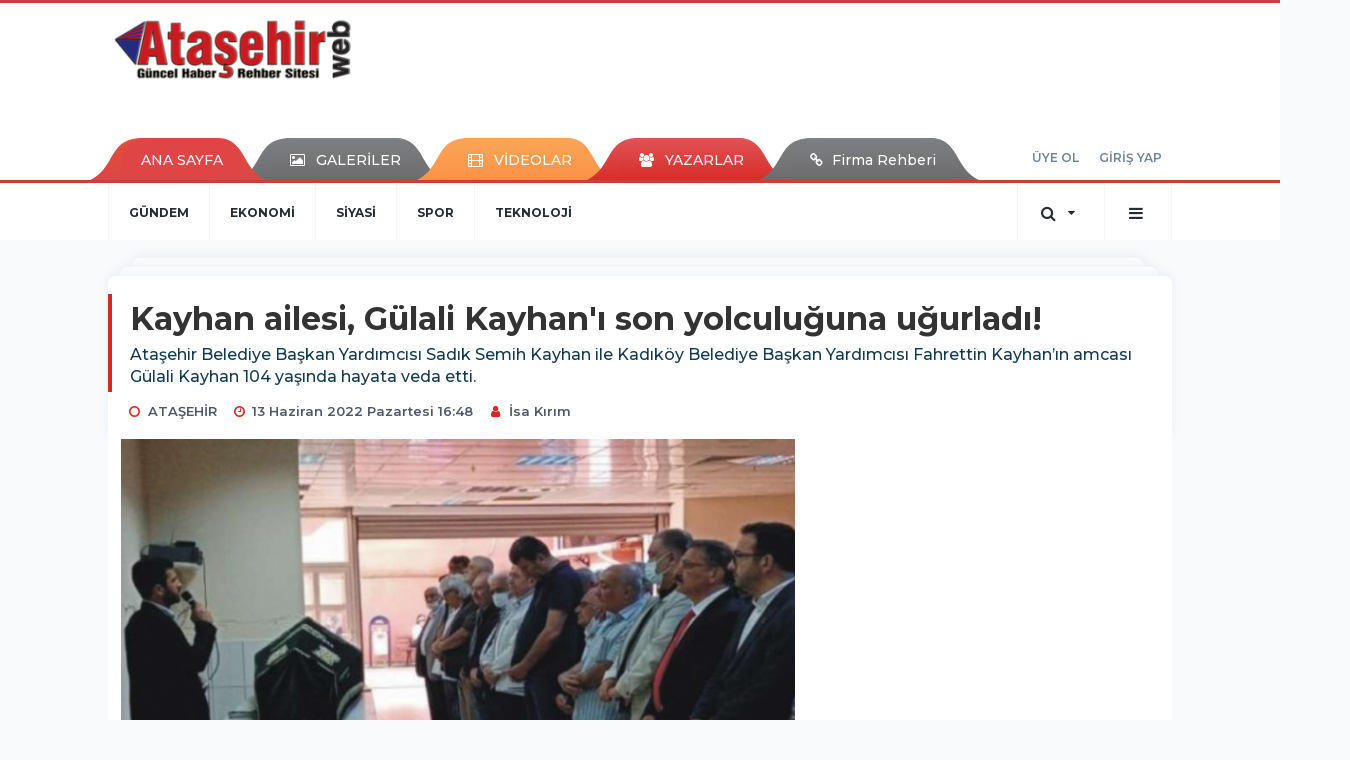

--- FILE ---
content_type: text/html; charset=UTF-8
request_url: https://www.atasehirweb.com/atasehir/kayhan-ailesi-gulali-kayhan-ison-yolculuguna-ugurladi-h43496.html
body_size: 13229
content:
<!DOCTYPE html>
<html class="no-js noie" lang="tr">
<head>
<meta charset="utf-8">
<title>Ataşehir | Ataşehir Haber - Ataşehir Haberleri - Son Dakika -  Ataşehir Haberler</title>
<meta name="description" content="Ataşehir haber, Ataşehir Haberleri, Kentsel Dönüşüm Haberleri, İstanbul, Dünya, Türkiye Haberleri, Son Dakika Ataşehir Haberler" />
<meta name="keywords" content="" />
<meta name="news_keywords" content="" />
<!--meta name="viewport" content="width=device-width, initial-scale=1"-->

<meta name="content-language" content="tr-TR" />
<link rel="alternate" href="https://www.atasehirweb.com/m/atasehir/kayhan-ailesi-gulali-kayhan-ison-yolculuguna-ugurladi-h43496.html" hreflang="tr" media="only screen and (max-width: 640px)" />

<link rel="canonical" href="https://www.atasehirweb.com/atasehir/kayhan-ailesi-gulali-kayhan-ison-yolculuguna-ugurladi-h43496.html">

<link rel="amphtml" href="https://www.atasehirweb.com/./amp/atasehir/kayhan-ailesi-gulali-kayhan-ison-yolculuguna-ugurladi-h43496.html">

  
<link href="//fonts.googleapis.com/css?family=Montserrat:300,400,500,600,700,800,900&amp;amp;subset=latin-ext" rel="stylesheet">
<link rel="stylesheet" href="https://www.atasehirweb.com/_themes/hs-retina/style/compress.css?v=922957726">
<link rel="stylesheet" href="https://www.atasehirweb.com/_themes/hs-retina/style/public.php?v=1875143114">
<link href="https://www.atasehirweb.com/_themes/hs-retina/style/renk.css?v=280830058" rel="stylesheet"/>
<link href="https://www.atasehirweb.com/_themes/hs-retina/style/print.css?v=1864112757" rel="stylesheet" media="print"/>
<script src="https://www.atasehirweb.com/_themes/hs-retina/scripts/jquery.js?v=747632864"></script>
<meta property="og:site_name" content="ATAŞEHİRWEB" />
<meta property="og:title" content="Ataşehir | Ataşehir Haber - Ataşehir Haberleri - Son Dakika -  Ataşehir Haberler" />
<meta property="og:description" content="Ataşehir haber, Ataşehir Haberleri, Kentsel Dönüşüm Haberleri, İstanbul, Dünya, Türkiye Haberleri, Son Dakika Ataşehir Haberler" />
<meta property="og:image" content="https://www.atasehirweb.com/./images/resize/100/600x315/haberler/2022/06/kayhan_ailesi_gulali_kayhan_ison_yolculuguna_ugurladi_h43496_f197b.jpg" />
<meta property="og:type" content="article" />
<meta property="og:url" content="https://www.atasehirweb.com/atasehir/kayhan-ailesi-gulali-kayhan-ison-yolculuguna-ugurladi-h43496.html" /><meta http-equiv="refresh" content="300" /><meta name="twitter:card" content="summary_large_image" />
<meta property="og:title" content="Kayhan ailesi, Gülali Kayhan&#039;ı son yolculuğuna uğurladı!" />
<meta name="twitter:url" content="http://www.atasehirweb.com/atasehir/kayhan-ailesi-gulali-kayhan-ison-yolculuguna-ugurladi-h43496.html" />
<meta name="twitter:domain" content="https://www.atasehirweb.com/./" />
<meta name="twitter:site" content="animmedya" />
<meta name="twitter:title" content="Kayhan ailesi, Gülali Kayhan&#039;ı son yolculuğuna uğurladı!" />
 
  <meta name="twitter:description" content="Ataşehir Belediye Başkan Yardımcısı Sadık Semih Kayhan ile Kadıköy Belediye Başkan Yardımcısı Fahrettin Kayhan’ın amcası Gülali Kayhan 104 yaşında hayata veda etti." /> 
   
<meta name="twitter:image:src" content="https://www.atasehirweb.com/./images/haberler/2022/06/kayhan_ailesi_gulali_kayhan_ison_yolculuguna_ugurladi_h43496_f197b.jpg" /> 
 

<meta property="og:image:type" content="image/jpeg" />
<meta property="og:image:width" content="706" />
<meta property="og:image:height" content="431" />

<link rel="image_src" type="image/jpeg" href="https://www.atasehirweb.com/./images/haberler/2022/06/kayhan_ailesi_gulali_kayhan_ison_yolculuguna_ugurladi_h43496_f197b.jpg" />

<meta name="dc.language" content="tr">
<meta name="dc.source" content="https://www.atasehirweb.com/./">
<meta name="dc.title" content="Ataşehir | Ataşehir Haber - Ataşehir Haberleri - Son Dakika -  Ataşehir Haberler">
<meta name="dc.keywords" content="">
<meta name="dc.description" content="Ataşehir haber, Ataşehir Haberleri, Kentsel Dönüşüm Haberleri, İstanbul, Dünya, Türkiye Haberleri, Son Dakika Ataşehir Haberler">

<link rel="dns-prefetch" href="//www.atasehirweb.com">
<link rel="dns-prefetch" href="//www.google-analytics.com">
<link rel="dns-prefetch" href="//fonts.gstatic.com">
<link rel="dns-prefetch" href="//mc.yandex.ru">
<link rel="dns-prefetch" href="//fonts.googleapis.com">
<link rel="dns-prefetch" href="//pagead2.googlesyndication.com">
<link rel="dns-prefetch" href="//googleads.g.doubleclick.net">
<link rel="dns-prefetch" href="//google.com">
<link rel="dns-prefetch" href="//gstatic.com">
<link rel="dns-prefetch" href="//connect.facebook.net">
<link rel="dns-prefetch" href="//graph.facebook.com">
<link rel="dns-prefetch" href="//linkedin.com">
<link rel="dns-prefetch" href="//ap.pinterest.com">
<!--[if lt IE 7]>      <html class="no-js lt-ie10 lt-ie9 lt-ie8 lt-ie7"> <![endif]-->
<!--[if IE 7]>         <html class="no-js lt-ie10 lt-ie9 lt-ie8 ie7"> <![endif]-->
<!--[if IE 8]>         <html class="no-js lt-ie10 lt-ie9 ie8"> <![endif]-->
<!--[if IE 9]>         <html class="no-js lt-ie10 ie9"> <![endif]-->
<!--[if gt IE 9]>      <html class="no-js gt-ie9"> <![endif]-->
<!--[if !IE] <![IGNORE[--><!--[IGNORE[]]-->
<script>
var PINE = {"settings":{"theme_path":"https:\/\/www.atasehirweb.com\/_themes\/hs-retina\/","ajax_url":"_ajax\/","site_url":"https:\/\/www.atasehirweb.com\/.\/","theme":"hs-retina","analytics":"UA-129762335-1","comment_approved":0,"theme_version":"1.0.8","system_version":"5.11","hs_data_table":"https:\/\/service.tebilisim.com\/puandurumu_json.php","popup_saat":"0","youtube_ch":"https:\/\/www.youtube.com\/@atasehirliyiz","instagram_followers":"https:\/\/www.instagram.com\/atasehirweb\/"}};
</script>
</head>
<body>
  <h1 style="margin: 0px;">
<a href="https://www.atasehirweb.com/./" class="hidden" id="printlogo"><img src="https://www.atasehirweb.com/./images/banner/atasehirweb_330.png" alt="Ataşehir | Ataşehir Haber - Ataşehir Haberleri" class="img-responsive"></a>
</h1>
<header class="header-index" data-header="wide-header">
  <nav id="header" class="navbar navbar-default navbar-border-top hidden-xs">
  <div class="container">
    <div class="navbar-header hide">
      <button type="button" data-toggle="collapsed" data-target="#header_main-menu" class="navbar-toggle collapsed"><i class="fa fa-align-center fa-fw"></i></button>
    </div>
    <div id="header_main-menu" class="navbar-collapse collapse p-0 hidden-xs">
      <div class="row">
        <div class="col-sm-3">
          <a href="https://www.atasehirweb.com/./" id="logo"><img src="https://www.atasehirweb.com/./images/banner/atasehirweb_330.png" alt="Ataşehir | Ataşehir Haber - Ataşehir Haberleri" class="img-responsive"></a>
        </div>
                <div class="col-sm-9">
            <div class="tb-block mt-0 mb-10 block-100"><script async src="//pagead2.googlesyndication.com/pagead/js/adsbygoogle.js"></script><!-- Otomobil --><ins class="adsbygoogle" style="display:inline-block;width:600px;height:90px" data-ad-client="ca-pub-8509155018047469" data-ad-slot="2737881013"></ins><script>(adsbygoogle = window.adsbygoogle || []).push({});</script></div>
          </div>
            </div>
    </div>
  </div>
</nav>
  <nav id="header-menu" class="navbar navbar-default hidden-xs">
  <div class="container">
    <div class="navbar-collapse">
      <ul id="ana-menu" class="nav navbar-nav navbar-left">
                <li><a href="https://www.atasehirweb.com/./">ANA SAYFA</a></li>
                        <li><a href="https://www.atasehirweb.com/./galeri/"><i class="fa fa-picture-o fa-fw"></i><span>GALERİLER</span></a></li>
                        <li><a href="https://www.atasehirweb.com/./webtv/"><i class="fa fa-film fa-fw"></i><span>VİDEOLAR</span></a></li>
                        <li><a href="https://www.atasehirweb.com/./yazarlar/"><i class="fa fa-users fa-fw"></i><span>YAZARLAR</span></a></li>
                        <li><a href="https://www.atasehirweb.com/firma-rehberi/"><i class="fa fa-link"></i><span>Firma Rehberi </span></a></li>
              </ul>
      <ul id="uyelik" class="nav navbar-nav navbar-right">
             <li><a href="https://www.atasehirweb.com/./uyelik.html">ÜYE OL</a></li>
        <li><a href="https://www.atasehirweb.com/./login.html">GİRİŞ YAP</a></li>
                    </ul>
    </div>
  </div>
</nav>
  <nav data-offset="0" id="header-category" class="navbar navbar-default navbar-border-top">
  <div class="container">
    <div class="navbar-header visible-xs">
      <button data-toggle="collapse" data-target="#navbar-menu" class="navbar-toggle collapsed pull-left"><i class="fa fa-align-center fa-fw"></i></button>
      <button data-toggle="collapse" data-target="#navbar-search" class="navbar-toggle collapsed"><i class="fa fa-search fa-fw"></i></button>
    </div>
    <div class="navbar-collapse collapse">
      <ul class="nav navbar-nav navbar-left">
                        <li class="">
          <a href="https://www.atasehirweb.com/./gundem" >
                          GÜNDEM                        </a>
        </li>
                <li class="">
          <a href="https://www.atasehirweb.com/./ekonomi" >
                          EKONOMİ                        </a>
        </li>
                <li class="">
          <a href="https://www.atasehirweb.com/./siyasi" >
                          SİYASİ                        </a>
        </li>
                <li class="">
          <a href="https://www.atasehirweb.com/./spor" >
                          SPOR                        </a>
        </li>
                <li class="">
          <a href="https://www.atasehirweb.com/./teknoloji" >
                          TEKNOLOJİ                        </a>
        </li>
              </ul>
      <ul class="nav navbar-nav navbar-right">
        <li class="dropdown">
<a href="#" data-toggle="dropdown" class="dropdown-toggle"><i class="fa fa-search fa-lg fa-fw"></i><i class="fa fa-caret-down fa-fw"></i></a>
  <div class="dropdown-menu">
    <form action="https://www.atasehirweb.com/./" method="get">
    <div class="input-group">
      <input type="hidden" name="m" value="arama">
      <input type="text" name="q" placeholder="Arama yapmak için birşeyler yazın.." class="form-control input-lg">
      <input type="hidden" name="auth" value="a861d6b8518617354f5cdb2926cb8d30243e9133" />
      <div class="input-group-btn">
        <button type="submit" class="btn btn-info btn-lg">Ara</button>
      </div>
    </div>
    </form>
  </div>
</li>
                <li id="category-diger" class="dropdown"><a href="#" data-toggle="dropdown" class="dropdown-toggle"><i class="fa fa-bars fa-lg fa-fw"></i></a>
          <ul class="dropdown-menu">
                        <li><a href="https://www.atasehirweb.com/./egitim">EĞİTİM</a></li>
                        <li><a href="https://www.atasehirweb.com/./ilginc">İLGİNÇ</a></li>
                        <li><a href="https://www.atasehirweb.com/./etkinlik">ETKİNLİK</a></li>
                        <li><a href="https://www.atasehirweb.com/./saglik">SAĞLIK</a></li>
                        <li><a href="https://www.atasehirweb.com/./asker">ASKER</a></li>
                        <li><a href="https://www.atasehirweb.com/./magazin">MAGAZİN</a></li>
                        <li><a href="https://www.atasehirweb.com/./dunya">DÜNYA</a></li>
                        <li><a href="https://www.atasehirweb.com/./turkiye">TÜRKİYE</a></li>
                        <li><a href="https://www.atasehirweb.com/./istanbul">İSTANBUL</a></li>
                        <li><a href="https://www.atasehirweb.com/./kultur-sanat">KÜLTÜR - SANAT</a></li>
                        <li><a href="https://www.atasehirweb.com/./emlak">EMLAK</a></li>
                        <li><a href="https://www.atasehirweb.com/./atasehir">ATAŞEHİR</a></li>
                        <li><a href="https://www.atasehirweb.com/./otomobil">OTOMOBİL</a></li>
                        <li><a href="https://www.atasehirweb.com/./kayak-merkezleri">KAYAK MERKEZLERİ</a></li>
                        <li><a href="https://www.atasehirweb.com/./kandilli-rasathanesi">Kandilli Rasathanesi</a></li>
                        <li><a href="https://www.atasehirweb.com/./cok-okunan-kitaplar">Çok Okunan Kitaplar</a></li>
                      </ul>
        </li>
              </ul> 
    </div>
  </div>
</nav>
</header>
<div class="clearfix"></div>
  <main>
    <div id="haberler" class="container mt-36">
  <div id="detay" class="inf_append panel panel-default panel-page current_news" news_id="43496" title="Kayhan ailesi, Gülali Kayhan&#039;ı son yolculuğuna uğurladı!" data-path="aHR0cDovL3d3dy5hdGFzZWhpcndlYi5jb20vYXRhc2VoaXIva2F5aGFuLWFpbGVzaS1ndWxhbGkta2F5aGFuLWlzb24teW9sY3VsdWd1bmEtdWd1cmxhZGktaDQzNDk2Lmh0bWw=">
    <div class="panel-heading">
      <div class="panel-title">
        <h1 class="font-bold">Kayhan ailesi, Gülali Kayhan&#039;ı son yolculuğuna uğurladı!</h1>
                <p class="font-medium mb-0">Ataşehir Belediye Başkan Yardımcısı Sadık Semih Kayhan ile Kadıköy Belediye Başkan Yardımcısı Fahrettin Kayhan’ın amcası Gülali Kayhan 104 yaşında hayata veda etti.</p>
              </div>
      <ul id="nav-info" class="list-inline mb-0">
        <li><i class="fa fa-circle-o fa-fw"></i><span>ATAŞEHİR</span></li>
        <li><i class="fa fa-clock-o fa-fw"></i><span>13 Haziran 2022 Pazartesi 16:48</span></li>
                          <li><i class="fa fa-user fa-fw"></i><span><a href="https://www.atasehirweb.com/./profil/104/isa-kirim">İsa Kırım</a></span></li>
              </ul>
    </div>
    <div class="panel-body pt-0">
      <div class="row">
        <div class="col-sm-8 panel-body pt-0 pl-0">
                              <img src="https://www.atasehirweb.com/./images/haberler/2022/06/kayhan_ailesi_gulali_kayhan_ison_yolculuguna_ugurladi_h43496_f197b.jpg" alt="Kayhan ailesi, Gülali Kayhan&#039;ı son yolculuğuna uğurladı!" style="width:100%" class="img-responsive mb-10">
                        <div class="tb-block mt-0 mb-10 block-132"><script async src="//pagead2.googlesyndication.com/pagead/js/adsbygoogle.js"></script>
<!-- Otomobil -->
<ins class="adsbygoogle"
 style="display:inline-block;width:600px;height:90px"
 data-ad-client="ca-pub-8509155018047469"
 data-ad-slot="2737881013"></ins>
<script>
(adsbygoogle = window.adsbygoogle || []).push({});
</script></div>
                              <ul class="nav nav-pills mb-10 pull-left">
              <div class="pine-share-haber share-desktop" data-id="43496" style="font-size: 18px;"></div>

          </ul>

          
          <ul class="nav nav-pills mb-10 font-resize pull-right">
            <li class="btn btn-default" onclick="textDown(43496)"><i class="fa fa-font" aria-hidden="true"></i><i class="fa fa-minus" aria-hidden="true"></i></li>
            <li class="btn btn-default" onclick="textUp(43496)"><i class="fa fa-font" aria-hidden="true"></i><i class="fa fa-plus" aria-hidden="true"></i></li>
            <li class="btn btn-default mr-0" onclick="textClear(43496)"><i class="fa fa-font" aria-hidden="true"></i></li>
          </ul>
          <div class="clearfix"></div>
          <div id="detay-metin" class="text" data-text-id="43496">
                                        <div class="tb-block mt-0 mb-10 block-131 pull-left mr-10"><script async src="//pagead2.googlesyndication.com/pagead/js/adsbygoogle.js"></script><ins class="adsbygoogle" style="display:block; text-align:center;" data-ad-layout="in-article" data-ad-format="fluid" data-ad-client="ca-pub-8509155018047469" data-ad-slot="5143940690"></ins><script> (adsbygoogle = window.adsbygoogle || []).push({});</script></div>
                                      <p>Kayhan ailesi, Gülali Kayhan'ı&nbsp;son yolculuğuna uğurladı!<br />
Ataşehir Belediye Başkan Yardımcısı Sadık Semih Kayhan ile Kadıköy Belediye Başkan Yardımcısı Fahrettin Kayhan’ın amcası Gülali Kayhan 104 yaşında hayata veda etti.</p>

<p>Malatya’nın önde gelen ailelerinden olan Kayhan ailesinin yaşayan çınarlarından 104 yaşındaki Gülali Kayhan, İçerenköy Pir Sultan Cem Evi’nde düzenlenen cenaze töreninden sonra Üsküdar Karacaahmet mezarlığına defin edildi. Defin işleminden sonra Kayhan ailesi taziyeleri kabul etti.</p><div class="p_ad"></div>

<p>Ataşehir Belediye Başkan Yardımcısı Sadık Semih Kayhan sosyal medya hesabından; “Bir asrı aşan yaşamıyla, sülalemizde bir kuşağın son temsilcisiydi. Amcazademiz Gülali Kayhan, müthiş hafızası, renkli yaşamı, sazı, sözü, esprileri ve muhabbetleri ile iz bırakarak bugün hakka yürüdü.</p>

<p>12 Haziran Pazar günü&nbsp; İçerenköy Pir Sultan Cem evinden uğurlandı. Işıklar içinde olsun” diyerek acısını paylaştı. İçerenköy Pir Sultan Cem Evi’nde yapılan cenaze törenine; Kadıköy Belediye Başkanı Şerdil Dara Odabaşı, CHP Ataşehir İlçe Başkanı Celal Yalçın, Ataşehir Belediye Başkan yardımcısı Orhan Çerkez, CHP Ataşehir Belediye Meclis Üyeleri Sevgi Uluğ, Bekir Bozkızıl ve Duran Acar, İYİ Parti Ataşehir Belediye Meclis üyesi Oğuz Sarul, STK temsilcileri, siyasiler ile Kayhan ailesinin yakınları ve sevenleri katıldı.</p>

<p>ANIM MEDYA olarak Kayhan ailesinin acısını paylaşır, merhuma Allah’tan rahmet kederli ailesine başsağlığı diliyoruz.</p></p>                                  </div>
                       <div class="media editor-profil">
                <div class="media-left">
                  <a href="https://www.atasehirweb.com/./profil/104/isa-kirim">
                    <img class="media-object" src="https://www.atasehirweb.com/_themes/hs-retina/images/no_author.jpg" alt="İsa Kırım">
                  </a>
                </div>
                <div class="media-body">
                  <h4 class="media-heading">İsa Kırım</h4>
                  <p style="font-size: 13px;padding-left: 3px;"></p>
                                   </div>
              </div>
                              

                          <div class="keywords"></div>
                    <!-- Yorumunuz-->
<div id="yorumlar" class="panel panel-default mt-18">
            <div class="panel-heading">
  <div class="panel-title">
    <div class="dis_table">
      <div class="dis_table-cell media-middle"><i class="fa fa-commenting fa-fw text-info"></i><span>YORUM EKLE</span></div>
    </div>
  </div>
</div>

<div class="panel-body" id="yp43496">
  <div id="tesekkur" class="alert alert-success" style="display:none;">
    <p class="text-center">Yorumunuz Onaylanmak Üzere Gönderildi</p>
  </div>
<form name="ekle" id="yorumformu">
  <div class="row">
  <div class="col-sm-6">
  <div class="form-group">
    <label for="name" class="control-label">Adınız Soyadınız</label>
      <input type="text" class="form-control" name="isim" id="name"  required>
  </div>
</div>
<div class="col-sm-12">
  <div class="form-group">
    <label for="comment" class="control-label">Yorum</label>
      <textarea name="yorum" id="comment" class="form-control" rows="8" required></textarea>
  </div>
</div>
<div class="clearfix"></div>
  <input name="hid" type="hidden" value="43496"/>
  <input name="mid" type="hidden" value="43496"/>
  <input name="uid" type="hidden" value="0"/>
  <input name="cevap_id" type="hidden" value="0"/>
  <input type="hidden" name="cevap" value="" class="answer" />
  <input type="hidden" name="token" value="" />
  <input type="hidden" name="tip" value="haber" />

  <div class="col-sm-12">
  <div class="form-group text-center">
     <a href="javascript:void(0)" onclick="javascript:comment_send(43496);return false;" class="btn btn-success pull-right">Gönder</a>
  </div>
</div>

</form>
<div class="col-sm-12 mt-18">
<div class="alert alert-info answer" style="display:none;">Yanıt : <b>@name</b>
<button type="button" class="close kaldir" data-dismiss="alert" aria-label="Close">
<span aria-hidden="true">&times;</span>
</button>
</div>
</div>
</div>
</div>
    <!-- Yorumlar-->
</div>
                </div>
        <div class="col-sm-4 right-block" id="sticky-sidebar">
	    <div class="tb-block mt-0 mb-10 block-136"><script async src="//pagead2.googlesyndication.com/pagead/js/adsbygoogle.js"></script><!-- Otomobil --><ins class="adsbygoogle" style="display:inline-block;width:600px;height:90px" data-ad-client="ca-pub-8509155018047469" data-ad-slot="2737881013"></ins><script>(adsbygoogle = window.adsbygoogle || []).push({});</script></div>
<div class="pos-relative mb-10">
  <ul class="nav nav-tabs mb-10">
    <li class="active"><a href="#" data-toggle="tab" class="pt-0" title="<b>SIRADAKİ</b><span> HABERLER</span>"><b>SIRADAKİ</b><span> HABERLER</span></a></li>
  </ul>
  <div>
    <div class="list-group mb-0">
              <a href="https://www.atasehirweb.com/./atasehir/turk-kizilayin-154uncu-kurulus-yili-atasehirde-kutlandi-h43497.html" title="Türk Kızılay’ın 154’üncü kuruluş yılı..."  class="list-group-item">
          <i class="media-left media-middle">1</i>
          <span class="media-middle media-body font-medium">Türk Kızılay’ın 154’üncü kuruluş yılı...</span>
        </a>
            <a href="https://www.atasehirweb.com/./atasehir/mhp-atasehir-ilce-teskilati-vatandaslarla-bulustu-h43498.html" title="MHP Ataşehir ilçe teşkilatı vatandaşlarla buluştu"  class="list-group-item">
          <i class="media-left media-middle">2</i>
          <span class="media-middle media-body font-medium">MHP Ataşehir ilçe teşkilatı vatandaşlarla buluştu</span>
        </a>
            <a href="https://www.atasehirweb.com/./cankiri-haberleri/fsm-bilim-ve-sanat-senligi-15-haziranda-h43499.html" title="FSM Bilim ve Sanat Şenliği 15 Haziran’da "  class="list-group-item">
          <i class="media-left media-middle">3</i>
          <span class="media-middle media-body font-medium">FSM Bilim ve Sanat Şenliği 15 Haziran’da </span>
        </a>
            <a href="https://www.atasehirweb.com/./atasehir/atasehir-de-bicakli-maganda-mahalleliyi-ayaga-kaldirdi-h43502.html" title="Ataşehir&#039;de bıçaklı maganda mahalleliyi ayağa..."  class="list-group-item">
          <i class="media-left media-middle">4</i>
          <span class="media-middle media-body font-medium">Ataşehir&#039;de bıçaklı maganda mahalleliyi ayağa...</span>
        </a>
            <a href="https://www.atasehirweb.com/./atasehir/22-yasindaki-damla-nin-kahreden-olumu-h43504.html" title="22 yaşındaki Damla&#039;nın kahreden ölümü!"  class="list-group-item">
          <i class="media-left media-middle">5</i>
          <span class="media-middle media-body font-medium">22 yaşındaki Damla&#039;nın kahreden ölümü!</span>
        </a>
            <a href="https://www.atasehirweb.com/./atasehir-belediyesi/donusturcem-geri-donustur-paraya-donustur-h43505.html" title="DÖNÜŞTÜRCEM – GERİ DÖNÜŞTÜR, PARAYA DÖNÜŞTÜR!"  class="list-group-item">
          <i class="media-left media-middle">6</i>
          <span class="media-middle media-body font-medium">DÖNÜŞTÜRCEM – GERİ DÖNÜŞTÜR, PARAYA DÖNÜŞTÜR!</span>
        </a>
            <a href="https://www.atasehirweb.com/./atasehir-belediyesi/kadinlarin-el-emegi-sergisi-prestij-caddede-h43506.html" title="KADINLARIN “EL EMEĞİ” SERGİSİ PRESTİJ CADDE’DE"  class="list-group-item">
          <i class="media-left media-middle">7</i>
          <span class="media-middle media-body font-medium">KADINLARIN “EL EMEĞİ” SERGİSİ PRESTİJ CADDE’DE</span>
        </a>
            <a href="https://www.atasehirweb.com/./maltepe-haberleri/geleneksel-ada-sefasi-turlari-basliyor-h43507.html" title="Geleneksel Ada Sefası turları başlıyor"  class="list-group-item">
          <i class="media-left media-middle">8</i>
          <span class="media-middle media-body font-medium">Geleneksel Ada Sefası turları başlıyor</span>
        </a>
            <a href="https://www.atasehirweb.com/./atasehir-belediyesi/geri-donusum-cok-eglenceli-h43508.html" title="GERİ DÖNÜŞÜM ÇOK EĞLENCELİ"  class="list-group-item">
          <i class="media-left media-middle">9</i>
          <span class="media-middle media-body font-medium">GERİ DÖNÜŞÜM ÇOK EĞLENCELİ</span>
        </a>
            <a href="https://www.atasehirweb.com/./atasehir/fidan-kalpler-ve-bahri-behcet-yildiz-gunduz-bakimevleri-icin-h43509.html" title="FİDAN KALPLER VE BAHRİ BEHÇET YILDIZ GÜNDÜZ BAKIMEVLERİ..."  class="list-group-item">
          <i class="media-left media-middle">10</i>
          <span class="media-middle media-body font-medium">FİDAN KALPLER VE BAHRİ BEHÇET YILDIZ GÜNDÜZ BAKIMEVLERİ...</span>
        </a>
        </div>
  </div>
</div>
<div id="fourth-slider">
  <div class="swiper-container mb-10">
    <div class="swiper-wrapper">
            <div class="swiper-slide">
        <div class="thumbnail thumbnail-cuff mb-0">
          <a href="https://www.atasehirweb.com/./atasehir/gazeteci-ali-bal-in-amca-acisi-h48018.html" title="Gazeteci Ali Bal&#039;ın Amca Acısı" ><img src="https://www.atasehirweb.com/./images/resize/95/334x215/haberler/thumbs/2025/12/gazeteci_ali_bal_in_amca_acisi_h48018_8628d.jpg" alt="Gazeteci Ali Bal&#039;ın Amca Acısı" class="img-responsive"></a>
          <div class="caption">
            <a href="https://www.atasehirweb.com/./atasehir/gazeteci-ali-bal-in-amca-acisi-h48018.html" title="Gazeteci Ali Bal&#039;ın Amca Acısı"  title="Gazeteci Ali Bal&#039;ın Amca Acısı" class="title h4 one-line">Gazeteci Ali Bal&#039;ın Amca Acısı</a>
            <ol class="list-inline">
              <li><a href="https://www.atasehirweb.com/./atasehir" title="Gazeteci Ali Bal&#039;ın Amca Acısı"  class="text-muted">ATAŞEHİR</a></li>
            </ol>
          </div>
        </div>
      </div>
          <div class="swiper-slide">
        <div class="thumbnail thumbnail-cuff mb-0">
          <a href="https://www.atasehirweb.com/./atasehir/chp-atasehir-ilce-orgutu-gercekleri-bilmeye-hakkiniz-var-h47970.html" title="CHP Ataşehir İlçe Örgütü: “Gerçekleri Bilmeye Hakkınız Var”" ><img src="https://www.atasehirweb.com/./images/resize/95/334x215/haberler/thumbs/2025/12/chp_atasehir_ilce_orgutu_gercekleri_bilmeye_hakkiniz_var_h47970_18c40.jpg" alt="CHP Ataşehir İlçe Örgütü: “Gerçekleri Bilmeye Hakkınız Var”" class="img-responsive"></a>
          <div class="caption">
            <a href="https://www.atasehirweb.com/./atasehir/chp-atasehir-ilce-orgutu-gercekleri-bilmeye-hakkiniz-var-h47970.html" title="CHP Ataşehir İlçe Örgütü: “Gerçekleri Bilmeye Hakkınız Var”"  title="CHP Ataşehir İlçe Örgütü: “Gerçekleri Bilmeye Hakkınız Var”" class="title h4 one-line">CHP Ataşehir İlçe Örgütü: “Gerçekleri Bilmeye Hakkınız Var”</a>
            <ol class="list-inline">
              <li><a href="https://www.atasehirweb.com/./atasehir" title="CHP Ataşehir İlçe Örgütü: “Gerçekleri Bilmeye Hakkınız Var”"  class="text-muted">ATAŞEHİR</a></li>
            </ol>
          </div>
        </div>
      </div>
          <div class="swiper-slide">
        <div class="thumbnail thumbnail-cuff mb-0">
          <a href="https://www.atasehirweb.com/./atasehir/serhan-asker-ile-gorkemli-hatiralar-yilbasi-ozel-atasehir-de-h47964.html" title="Serhan Asker ile Görkemli Hatıralar – Yılbaşı Özel Ataşehir&#039;de" ><img src="https://www.atasehirweb.com/./images/resize/95/334x215/haberler/thumbs/2025/12/serhan_asker_ile_gorkemli_hatiralar_yilbasi_ozel_h47964_075db.jpg" alt="Serhan Asker ile Görkemli Hatıralar – Yılbaşı Özel Ataşehir&#039;de" class="img-responsive"></a>
          <div class="caption">
            <a href="https://www.atasehirweb.com/./atasehir/serhan-asker-ile-gorkemli-hatiralar-yilbasi-ozel-atasehir-de-h47964.html" title="Serhan Asker ile Görkemli Hatıralar – Yılbaşı Özel Ataşehir&#039;de"  title="Serhan Asker ile Görkemli Hatıralar – Yılbaşı Özel Ataşehir&#039;de" class="title h4 one-line">Serhan Asker ile Görkemli Hatıralar – Yılbaşı Özel Ataşehir&#039;de</a>
            <ol class="list-inline">
              <li><a href="https://www.atasehirweb.com/./atasehir" title="Serhan Asker ile Görkemli Hatıralar – Yılbaşı Özel Ataşehir&#039;de"  class="text-muted">ATAŞEHİR</a></li>
            </ol>
          </div>
        </div>
      </div>
          <div class="swiper-slide">
        <div class="thumbnail thumbnail-cuff mb-0">
          <a href="https://www.atasehirweb.com/./atasehir/atasehirde-sivaslilar-birlik-mesaji-verdi-h47960.html" title="Ataşehir’de Sivaslılar Birlik Mesajı Verdi" ><img src="https://www.atasehirweb.com/./images/resize/95/334x215/haberler/thumbs/2025/12/atasehirde_sivaslilar_birlik_mesaji_verdi_h47960_d217e.jpg" alt="Ataşehir’de Sivaslılar Birlik Mesajı Verdi" class="img-responsive"></a>
          <div class="caption">
            <a href="https://www.atasehirweb.com/./atasehir/atasehirde-sivaslilar-birlik-mesaji-verdi-h47960.html" title="Ataşehir’de Sivaslılar Birlik Mesajı Verdi"  title="Ataşehir’de Sivaslılar Birlik Mesajı Verdi" class="title h4 one-line">Ataşehir’de Sivaslılar Birlik Mesajı Verdi</a>
            <ol class="list-inline">
              <li><a href="https://www.atasehirweb.com/./atasehir" title="Ataşehir’de Sivaslılar Birlik Mesajı Verdi"  class="text-muted">ATAŞEHİR</a></li>
            </ol>
          </div>
        </div>
      </div>
          <div class="swiper-slide">
        <div class="thumbnail thumbnail-cuff mb-0">
          <a href="https://www.atasehirweb.com/./atasehir/atasehir-trabzonlular-derneginden-coskulu-hamsi-festivali-h47958.html" title="Ataşehir Trabzonlular Derneği’nden Coşkulu Hamsi Festivali" ><img src="https://www.atasehirweb.com/./images/resize/95/334x215/haberler/thumbs/2025/12/atasehir_trabzonlular_derneginden_coskulu_hamsi_festivali_h47958_30f62.jpg" alt="Ataşehir Trabzonlular Derneği’nden Coşkulu Hamsi Festivali" class="img-responsive"></a>
          <div class="caption">
            <a href="https://www.atasehirweb.com/./atasehir/atasehir-trabzonlular-derneginden-coskulu-hamsi-festivali-h47958.html" title="Ataşehir Trabzonlular Derneği’nden Coşkulu Hamsi Festivali"  title="Ataşehir Trabzonlular Derneği’nden Coşkulu Hamsi Festivali" class="title h4 one-line">Ataşehir Trabzonlular Derneği’nden Coşkulu Hamsi Festivali</a>
            <ol class="list-inline">
              <li><a href="https://www.atasehirweb.com/./atasehir" title="Ataşehir Trabzonlular Derneği’nden Coşkulu Hamsi Festivali"  class="text-muted">ATAŞEHİR</a></li>
            </ol>
          </div>
        </div>
      </div>
        </div>
    <div class="swiper-pagination swiper-pagination-lg"></div>
  </div>
</div>
<div class="panel">
  <div class="panel-heading p-0">
    <div class="panel-title font-medium"><span class="border-danger" title="SON DAKİKA HABERLERİ">SON DAKİKA HABERLERİ</span></div>
  </div>
  <div class="panel-body p-0">
                      <div class="media media-news">
              <div class="media-left">
                <a href="https://www.atasehirweb.com/./emlak/yatirimcilar-eski-evleri-topluyor-h48026.html" title="Yatırımcılar Eski Evleri Topluyor," >
                  <img alt="Yatırımcılar Eski Evleri Topluyor," class="media-object" src="https://www.atasehirweb.com/./images/resize/95/127x82/haberler/thumbs/2025/12/yatirimcilar_eski_evleri_topluyor_h48026_7fe7d.jpg" width="127">
                </a>
              </div>
              <div class="media-body media-middle">
                <a href="https://www.atasehirweb.com/./emlak/yatirimcilar-eski-evleri-topluyor-h48026.html" title="Yatırımcılar Eski Evleri Topluyor,"  class="media-heading mb-0">Yatırımcılar Eski Evleri Topluyor,</a>
              </div>
            </div>
                        <div class="media media-news">
              <div class="media-left">
                <a href="https://www.atasehirweb.com/./gundem/market-plastik-posetlerine-zam-h48025.html" title="Market Plastik Poşetlerine Zam: " >
                  <img alt="Market Plastik Poşetlerine Zam: " class="media-object" src="https://www.atasehirweb.com/./images/resize/95/127x82/haberler/thumbs/2025/12/market_plastik_posetlerine_zam_h48025_9d4e8.jpg" width="127">
                </a>
              </div>
              <div class="media-body media-middle">
                <a href="https://www.atasehirweb.com/./gundem/market-plastik-posetlerine-zam-h48025.html" title="Market Plastik Poşetlerine Zam: "  class="media-heading mb-0">Market Plastik Poşetlerine Zam: </a>
              </div>
            </div>
                        <div class="media media-news">
              <div class="media-left">
                <a href="https://www.atasehirweb.com/./spor/afrika-uluslar-kupasinda-victor-osimhenin-1-gol-h48024.html" title="​​​​​​​Afrika Uluslar Kupasında Victor..." >
                  <img alt="​​​​​​​Afrika Uluslar Kupasında Victor..." class="media-object" src="https://www.atasehirweb.com/./images/resize/95/127x82/haberler/thumbs/2025/12/afrika_uluslar_kupasinda_victor_osimhenin_1_gol_ve_1_asisti_h48024_7efe2.jpg" width="127">
                </a>
              </div>
              <div class="media-body media-middle">
                <a href="https://www.atasehirweb.com/./spor/afrika-uluslar-kupasinda-victor-osimhenin-1-gol-h48024.html" title="​​​​​​​Afrika Uluslar Kupasında Victor..."  class="media-heading mb-0">​​​​​​​Afrika Uluslar Kupasında Victor...</a>
              </div>
            </div>
                        <div class="media media-news">
              <div class="media-left">
                <a href="https://www.atasehirweb.com/./ekonomi/iscilerine-678-asgari-ucretlik-ikramiye-sirketini-satan-patron-h48023.html" title="İşçilerine 678 Asgari Ücretlik İkramiye: Şirketini..." >
                  <img alt="İşçilerine 678 Asgari Ücretlik İkramiye: Şirketini..." class="media-object" src="https://www.atasehirweb.com/./images/resize/95/127x82/haberler/thumbs/2025/12/iscilerine_678_asgari_ucretlik_ikramiye_sirketini_satan_patron_calisanlarini_zengin_etti_h48023_f2526.jpg" width="127">
                </a>
              </div>
              <div class="media-body media-middle">
                <a href="https://www.atasehirweb.com/./ekonomi/iscilerine-678-asgari-ucretlik-ikramiye-sirketini-satan-patron-h48023.html" title="İşçilerine 678 Asgari Ücretlik İkramiye: Şirketini..."  class="media-heading mb-0">İşçilerine 678 Asgari Ücretlik İkramiye: Şirketini...</a>
              </div>
            </div>
                        <div class="media media-news">
              <div class="media-left">
                <a href="https://www.atasehirweb.com/./saglik/turkiyede-domuz-eti-satisinin-en-yogun-oldugu-iller-aciklandi-h48022.html" title="Türkiye’de Domuz Eti Satışının En Yoğun Olduğu..." >
                  <img alt="Türkiye’de Domuz Eti Satışının En Yoğun Olduğu..." class="media-object" src="https://www.atasehirweb.com/./images/resize/95/127x82/haberler/thumbs/2025/12/turkiyede_domuz_eti_satisinin_en_yogun_oldugu_iller_aciklandi_balikesir_5_sirada_h48022_f6833.jpg" width="127">
                </a>
              </div>
              <div class="media-body media-middle">
                <a href="https://www.atasehirweb.com/./saglik/turkiyede-domuz-eti-satisinin-en-yogun-oldugu-iller-aciklandi-h48022.html" title="Türkiye’de Domuz Eti Satışının En Yoğun Olduğu..."  class="media-heading mb-0">Türkiye’de Domuz Eti Satışının En Yoğun Olduğu...</a>
              </div>
            </div>
        </div>
</div>
<div class="panel social mb-20">
  <div class="panel-body p-0">
    <div class="ap-container">
      <div class="apsc-icons-wrapper retina-social detail-socials apsc-animation-2" data-hover-color="0">
                <div class="apsc-each-profile mb-10">
          <a class="apsc-facebook-icon apsc-icon-soc clearfix" href="https://facebook.com/https://www.facebook.com/atasehirliyiz" title="Facebook" target="_blank">
            <div class="apsc-inner-block">
              <span class="social-icon"><span class="apsc-fa-icon"><i class="fa fa-facebook apsc-facebook"></i></span><span class="media-name"><span class="apsc-social-name" title="Facebook">Facebook</span></span>
            </span>
            <div class="apsc-count-wrapper"><span class="apsc-count"></span></div>
          </div>
        </a>
      </div>
              <div class="apsc-each-profile mb-10">
        <a class="apsc-twitter-icon apsc-icon-soc clearfix" href="https://twitter.com/animmedya" title="Twitter" target="_blank">
          <div class="apsc-inner-block">
            <span class="social-icon"><span class="apsc-fa-icon"><i class="fa fa-twitter apsc-twitter"></i></span><span class="media-name"><span class="apsc-social-name" title="Twitter">Twitter</span></span>
          </span>
          <div class="apsc-count-wrapper"><span class="apsc-count">2</span></div>
        </div>
      </a>
    </div>
    <div class="apsc-each-profile mb-10">
    <a class="apsc-youtube-icon apsc-icon-soc clearfix" href="https://www.youtube.com/channel/https://www.youtube.com/@atasehirliyiz" title="Youtube" target="_blank">
      <div class="apsc-inner-block">
        <span class="social-icon"><span class="apsc-fa-icon"><i class="apsc-youtube fa fa-youtube-play"></i></span><span class="media-name"><span class="apsc-social-name" title="Youtube">Youtube</span></span>
      </span>
      <div class="apsc-count-wrapper"><span class="apsc-count hs-youtube-count"></span></div>
    </div>
  </a>
</div>
  <div class="apsc-each-profile">
    <a class="apsc-instagram-icon apsc-icon-soc clearfix" href="https://instagram.com/https://www.instagram.com/atasehirweb/" target="_blank">
      <div class="apsc-inner-block">
        <span class="social-icon"><span class="apsc-fa-icon"><i class="apsc-instagram fa fa-instagram"></i></span><span class="media-name"><span class="apsc-social-name">Instagram</span></span>
      </span>
      <div class="apsc-count-wrapper"><span style="height: 36px;" class="apsc-count hs-instagram-count"></span></div>
    </div>
  </a>
</div>
</div>
</div>
</div>
</div>
<div class="panel anket mb-20">
  <div class="panel-heading p-0">
    <div class="panel-title font-medium"><span class="border-info" title="ANKET">ANKET</span><a href="https://www.atasehirweb.com/./anketler.html" title="Tüm Anketler" >Tüm Anketler</a></div>
  </div>
  <div class="panel-body p-0">
    <div class="media media-survey single" id="poll">
    <form id="poll_form" name="anket" method="post">
      <input name="aid" type="hidden" value="">
            <div class="media-body media-middle">
        <div class="media-heading"><strong></strong></div>
        <div class="row">
                  </div>
        <div class="alert alert-warning" style="display:none;margin-bottom:0">Seçim Yapmadınız!</div>
        <div class="alert alert-danger" style="display:none;margin-bottom:0">Daha önce oy verdiniz!</div>
        <div class="alert alert-success" style="display:none;margin-bottom:0">Oy verme işlemi tamamlandı!</div>
      </div>
              <button onclick="poll_results();return false;" class="btn btn-default btn-lg"><i class="fa fa-eye fa-fw"></i><span>SONUÇLAR</span></button>
            

              <button onclick="poll_vote(,);return false;" class="btn btn-info btn-lg vote"><span>OY KULLAN</span></button>
          </form>
    </div>
  </div>
</div>
  </div>
      </div>
    </div>
        <div class="page-load-status">
      <div class="loader-ellips infinite-scroll-request" style="display: none;">
        <span class="loader-ellips__dot"></span>
        <span class="loader-ellips__dot"></span>
        <span class="loader-ellips__dot"></span>
        <span class="loader-ellips__dot"></span>
      </div>
    </div>
    <a href="https://www.atasehirweb.com/./atasehir/turk-kizilayin-154uncu-kurulus-yili-atasehirde-kutlandi-h43497.html" class="sonrakiHaber"></a>
      </div>
  </div>
<div id="siradaki-haberler" class="panel alert fixednews mb-0">
  <div class="panel-heading p-0">
    <div class="panel-title font-medium"><span class="border-danger"><span class="border-danger">SIRADAKİ HABER</span></span></div>
  </div>
  <div class="panel-body p-0">
    <button type="button" data-dismiss="alert" class="close"><i class="fa fa-close"></i></button>
        <div class="thumbnail mb-0">
      <a href="https://www.atasehirweb.com/./atasehir/turk-kizilayin-154uncu-kurulus-yili-atasehirde-kutlandi-h43497.html" title="Türk Kızılay’ın 154’üncü kuruluş yılı..." ><img src="https://www.atasehirweb.com/./images/resize/95/320x206/haberler/thumbs/2022/06/turk_kizilayin_154uncu_kurulus_yili_atasehirde_kutlandi_h43497_b462b.jpg" alt="Türk Kızılay’ın 154’üncü kuruluş yılı..." class="img-responsive"></a>
      <div class="caption">
        <a href="https://www.atasehirweb.com/./atasehir/turk-kizilayin-154uncu-kurulus-yili-atasehirde-kutlandi-h43497.html" title="Türk Kızılay’ın 154’üncü kuruluş yılı..."  class="title">Türk Kızılay’ın 154’üncü kuruluş yılı...</a>
        <ol class="list-inline">
          <li><a href="https://www.atasehirweb.com/./atasehir" title="ATAŞEHİR"  class="text-muted">ATAŞEHİR</a></li>
        </ol>
      </div>
    </div>
      </div>
</div>
      <!-- Sol Dikey Reklam -->
      <div class="tb-block dikey sol" style="width:160px;height:600px;">

                          <p style="width:160px;"><script async src="//pagead2.googlesyndication.com/pagead/js/adsbygoogle.js"></script><!-- istanbul --><ins class="adsbygoogle" style="display:inline-block;width:160px;height:600px" data-ad-client="ca-pub-8509155018047469" data-ad-slot="5492334616"></ins><script>(adsbygoogle = window.adsbygoogle || []).push({});</script></p>                                                                                                                  </div>

      <!-- Sağ Dikey Reklam -->
      <div class="tb-block dikey sag" data-spy="affix" style="width:160px;height:600px;">
                <p style="margin:0;width:160px;"><script async src="//pagead2.googlesyndication.com/pagead/js/adsbygoogle.js"></script><!-- istanbul --><ins class="adsbygoogle" style="display:inline-block;width:160px;height:600px" data-ad-client="ca-pub-8509155018047469" data-ad-slot="5492334616"></ins><script>(adsbygoogle = window.adsbygoogle || []).push({});</script></p>
              </div>
  </main>
  <div id="navbar-footer" class="navbar navbar-default">
  <div class="container">
    <div class="navbar-collapse">
      <ul class="nav navbar-nav navbar-left">
        <li><a href="https://www.atasehirweb.com/./"><i class="fa fa-home fa-fw"></i><span>ANA SAYFA</span></a></li>
        <li><a href="https://www.atasehirweb.com/./kunye.html">KÜNYE</a></li>
        <li><a href="https://www.atasehirweb.com/./iletisim.html">REKLAM</a></li>
        <li><a href="https://www.atasehirweb.com/./iletisim.html">İLETİŞİM</a></li>
        <li><a href="https://www.atasehirweb.com/./sitene-ekle.html">+ SİTENE EKLE</a></li>
      </ul>
      <ul class="nav navbar-nav navbar-right">
                <li><a href="https://facebook.com/https://www.facebook.com/atasehirliyiz" target="_blank"><i class="fa fa-facebook fa-lg fa-fw"></i></a></li>
                        <li><a href="https://twitter.com/animmedya" target="_blank"><i class="fa fa-twitter fa-lg fa-fw"></i></a></li>
                <li><a href="https://www.atasehirweb.com/./rss" target="_blank"><i class="fa fa-rss fa-lg fa-fw"></i></a></li>
      </ul>
    </div>
  </div>
</div>
<footer>
  <div class="container">
    <div class="row">
      <div class="col-sm-8">
        <div class="row">
          <div class="col-sm-3">
            <ul class="list-unstyled">
                              <li><a href="https://www.atasehirweb.com/./gundem">GÜNDEM</a></li>
                                              <li><a href="https://www.atasehirweb.com/./ekonomi">EKONOMİ</a></li>
                                              <li><a href="https://www.atasehirweb.com/./siyasi">SİYASİ</a></li>
                                              <li><a href="https://www.atasehirweb.com/./spor">SPOR</a></li>
                                  </ul>
                </div>
                  <div class="col-sm-3">
                    <ul class="list-unstyled">
                                              <li><a href="https://www.atasehirweb.com/./teknoloji">TEKNOLOJİ</a></li>
                                              <li><a href="https://www.atasehirweb.com/./egitim">EĞİTİM</a></li>
                                              <li><a href="https://www.atasehirweb.com/./ilginc">İLGİNÇ</a></li>
                                              <li><a href="https://www.atasehirweb.com/./etkinlik">ETKİNLİK</a></li>
                                  </ul>
                </div>
                  <div class="col-sm-3">
                    <ul class="list-unstyled">
                                              <li><a href="https://www.atasehirweb.com/./saglik">SAĞLIK</a></li>
                                              <li><a href="https://www.atasehirweb.com/./asker">ASKER</a></li>
                                              <li><a href="https://www.atasehirweb.com/./magazin">MAGAZİN</a></li>
                                              <li><a href="https://www.atasehirweb.com/./dunya">DÜNYA</a></li>
                                  </ul>
                </div>
                  <div class="col-sm-3">
                    <ul class="list-unstyled">
                                              <li><a href="https://www.atasehirweb.com/./turkiye">TÜRKİYE</a></li>
                                              <li><a href="https://www.atasehirweb.com/./istanbul">İSTANBUL</a></li>
                                              <li><a href="https://www.atasehirweb.com/./kultur-sanat">KÜLTÜR - SANAT</a></li>
                                              <li><a href="https://www.atasehirweb.com/./emlak">EMLAK</a></li>
                                  </ul>
                </div>
                  <div class="col-sm-3">
                    <ul class="list-unstyled">
                                          </ul>
          </div>
        </div>
      </div>
      <div class="col-sm-4 text-center">
                <a href="https://www.atasehirweb.com/./">
          <img src="https://www.atasehirweb.com/./images/banner/atasehirweb_350_1.png" alt="Ataşehir | Ataşehir Haber - Ataşehir Haberleri" class="img-responsive mb-10" style="display: inline-block;">
        </a>
              <p class="font-medium">Copyright © by atasehirweb.com</p>
        <div class="clearfix">
          <hr>
          <p class="font-medium">Tüm Hakları Saklıdır. ATAŞEHİRWEB -  Copyright &copy; 2025</p>
        </div>
      </div>
    </div>
  </div>
  

    <div class="container">
    <div class="text-left">
      <ul class="list-inline list-unstyled font-medium">
        <li><a href="https://www.tebilisim.com/" target="_blank" title="haber sistemi, haber scripti, haber yazılımı, tebilişim">TE Bilişim</a></li>
      </ul>
    </div>
  </div>
  

</footer>
<button id="ScrollToTop"><i class="fa fa-chevron-up" aria-hidden="true"></i></button>
  <script>
var facebook_paylasim_secret_token, facebook_paylasim_app_id;
facebook_paylasim_app_id = "";
facebook_paylasim_secret_token = "";

if (!location.href.match(/m=arama/) && location.href.match(/\?.*/) && document.referrer) {
   location.href = location.href.replace(/\?.*/, '');
}
</script>
<script type="application/ld+json">
    {
    "@context": "http:\/\/schema.org",
    "@type": "Organization",
    "url": "https:\/\/www.atasehirweb.com\/.\/",
    "contactPoint": {
        "@type": "ContactPoint",
        "contactType": "customer service",
        "telephone": "+90 0505 427 44 77"
    },
    "logo": {
        "@type": "ImageObject",
        "url": "https:\/\/www.atasehirweb.com\/.\/images\/banner\/atasehirweb_330.png",
        "width": 250,
        "height": 63
    }
}</script>
<script type="application/ld+json">
    {
    "@context": "http:\/\/schema.org",
    "@type": "WebSite",
    "url": "https:\/\/www.atasehirweb.com\/.\/",
    "potentialAction": {
        "@type": "SearchAction",
        "target": "https:\/\/www.atasehirweb.com\/.\/haberleri\/{search_term_string}",
        "query-input": "required name=search_term_string"
    }
}</script>
<script type="application/ld+json">
    {
    "@context": "http:\/\/schema.org",
    "@type": "NewsArticle",
    "articleSection": "Headlines",
    "mainEntityOfPage": {
        "@type": "WebPage",
        "@id": "https:\/\/www.atasehirweb.com\/atasehir\/kayhan-ailesi-gulali-kayhan-ison-yolculuguna-ugurladi-h43496.html"
    },
    "headline": "Kayhan ailesi, G\u00fclali Kayhan&#039;\u0131\u00a0son yolculu\u011funa u\u011furlad\u0131!",
    "name": "Kayhan ailesi, G\u00fclali Kayhan&#039;\u0131\u00a0son yolculu\u011funa u\u011furlad\u0131!",
    "articleBody": "Kayhan ailesi, G\u00fclali Kayhan'\u0131&nbsp;son yolculu\u011funa u\u011furlad\u0131!\r\nAta\u015fehir Belediye Ba\u015fkan Yard\u0131mc\u0131s\u0131 Sad\u0131k Semih Kayhan ile Kad\u0131k\u00f6y Belediye Ba\u015fkan Yard\u0131mc\u0131s\u0131 Fahrettin Kayhan\u2019\u0131n amcas\u0131 G\u00fclali Kayhan 104 ya\u015f\u0131nda hayata veda etti.\r\n\r\nMalatya\u2019n\u0131n \u00f6nde gelen ailelerinden olan Kayhan ailesinin ya\u015fayan \u00e7\u0131narlar\u0131ndan 104 ya\u015f\u0131ndaki G\u00fclali Kayhan, \u0130\u00e7erenk\u00f6y Pir Sultan Cem Evi\u2019nde d\u00fczenlenen cenaze t\u00f6reninden sonra \u00dcsk\u00fcdar Karacaahmet mezarl\u0131\u011f\u0131na defin edildi. Defin i\u015fleminden sonra Kayhan ailesi taziyeleri kabul etti.\r\n\r\nAta\u015fehir Belediye Ba\u015fkan Yard\u0131mc\u0131s\u0131 Sad\u0131k Semih Kayhan sosyal medya hesab\u0131ndan; \u201cBir asr\u0131 a\u015fan ya\u015fam\u0131yla, s\u00fclalemizde bir ku\u015fa\u011f\u0131n son temsilcisiydi. Amcazademiz G\u00fclali Kayhan, m\u00fcthi\u015f haf\u0131zas\u0131, renkli ya\u015fam\u0131, saz\u0131, s\u00f6z\u00fc, esprileri ve muhabbetleri ile iz b\u0131rakarak bug\u00fcn hakka y\u00fcr\u00fcd\u00fc.\r\n\r\n12 Haziran Pazar g\u00fcn\u00fc&nbsp; \u0130\u00e7erenk\u00f6y Pir Sultan Cem evinden u\u011furland\u0131. I\u015f\u0131klar i\u00e7inde olsun\u201d diyerek ac\u0131s\u0131n\u0131 payla\u015ft\u0131. \u0130\u00e7erenk\u00f6y Pir Sultan Cem Evi\u2019nde yap\u0131lan cenaze t\u00f6renine; Kad\u0131k\u00f6y Belediye Ba\u015fkan\u0131 \u015eerdil Dara Odaba\u015f\u0131, CHP Ata\u015fehir \u0130l\u00e7e Ba\u015fkan\u0131 Celal Yal\u00e7\u0131n, Ata\u015fehir Belediye Ba\u015fkan yard\u0131mc\u0131s\u0131 Orhan \u00c7erkez, CHP Ata\u015fehir Belediye Meclis \u00dcyeleri Sevgi Ulu\u011f, Bekir Bozk\u0131z\u0131l ve Duran Acar, \u0130Y\u0130 Parti Ata\u015fehir Belediye Meclis \u00fcyesi O\u011fuz Sarul, STK temsilcileri, siyasiler ile Kayhan ailesinin yak\u0131nlar\u0131 ve sevenleri kat\u0131ld\u0131.\r\n\r\nANIM MEDYA olarak Kayhan ailesinin ac\u0131s\u0131n\u0131 payla\u015f\u0131r, merhuma Allah\u2019tan rahmet kederli ailesine ba\u015fsa\u011fl\u0131\u011f\u0131 diliyoruz.",
    "description": "Ata\u015fehir haber, Ata\u015fehir Haberleri, Kentsel D\u00f6n\u00fc\u015f\u00fcm Haberleri, \u0130stanbul, D\u00fcnya, T\u00fcrkiye Haberleri, Son Dakika Ata\u015fehir Haberler",
    "keywords": "",
    "image": {
        "@type": "ImageObject",
        "url": "https:\/\/www.atasehirweb.com\/.\/images\/haberler\/2022\/06\/kayhan_ailesi_gulali_kayhan_ison_yolculuguna_ugurladi_h43496_f197b.jpg",
        "width": 706,
        "height": 431
    },
    "datePublished": "2022-06-13T16:48:01+03:00",
    "dateModified": "2022-06-13T16:48:01+03:00",
    "genre": "news",
    "wordCount": 289,
    "inLanguage": "tr-TR",
    "author": {
        "@type": "Organization",
        "name": "http:\/\/www.atasehirweb.com\/"
    },
    "publisher": {
        "@type": "Organization",
        "name": "http:\/\/www.atasehirweb.com\/",
        "logo": {
            "@type": "ImageObject",
            "url": "https:\/\/www.atasehirweb.com\/.\/images\/banner\/atasehirweb_330.png",
            "width": 187,
            "height": 47
        }
    }
}</script>

<!-- Global site tag (gtag.js) - Google Analytics -->
<script async src="https://www.googletagmanager.com/gtag/js?id=UA-129762335-1"></script>
<script>
  window.dataLayer = window.dataLayer || [];
  function gtag(){dataLayer.push(arguments);}
  gtag('js', new Date());

  gtag('config', 'UA-129762335-1');
</script>
<!-- End Google Analytics -->

<script src="https://www.atasehirweb.com/_themes/hs-retina/scripts/vendor.min.js?v=529605318"></script>
<script src="https://www.atasehirweb.com/_themes/hs-retina/scripts/swiper.min.js?v=1841621534"></script>
<script src="https://www.atasehirweb.com/_themes/hs-retina/scripts/plugins.min.js?v=1985091646"></script>
<script src="https://www.atasehirweb.com/_themes/hs-retina/scripts/pine.infinity.min.js?v=1750874300"></script>
<script src="https://www.atasehirweb.com/_themes/hs-retina/scripts/jquery.validate.min.js?v=96055467"></script>
<script src="https://www.atasehirweb.com/_themes/hs-retina/scripts/pine-share.min.js?v=2001425415"></script>
<script src="https://www.atasehirweb.com/_themes/hs-retina/scripts/bootstrap-select.min.js?v=1804675270"></script>
<script src="https://www.atasehirweb.com/_themes/hs-retina/scripts/comments.min.js?v=441485960"></script>
<script src="https://www.atasehirweb.com/_themes/hs-retina/scripts/jquery.matchHeight.min.js?v=298574845"></script>
<script src="https://www.atasehirweb.com/_themes/hs-retina/scripts/cookie.js?v=1159836380"></script>
<script src="https://www.atasehirweb.com/_themes/hs-retina/scripts/masonry.pkgd.min.js?v=62398472"></script>
<script src="https://www.atasehirweb.com/_themes/hs-retina/scripts/main.min.js?v=334217246"></script>
<script type="text/javascript">
  var inview = new Waypoint.Inview({
    element: $('#detay-metin'),
    exit: function(direction) {
      if (direction == 'down') {
        $('.fixednews').addClass('show');
      } else {
        $('.fixednews').removeClass('show');
      }
    }
  });
</script>

<script>
  tebilisim('43496', 'haber', '');

	var hasBeenClicked = false;
	var kisa_site_adi = "ATAŞEHİRWEB";
	var kopyala_imza_onu = "OKU, YORUMLA ve PAYLAŞ ==&gt; ";
	$(document).on('copy', function(e){
	  var sel = window.getSelection();
	  var copyFooter = "<br><br>" + kopyala_imza_onu + "<a href='"+document.location.href+"'>"+document.location.href+"</a><br><br>" + kisa_site_adi;
	  var copyHolder = $('<div>', {html: sel+copyFooter, style: {position: 'absolute', left: '-99999px'}});
	  if (!hasBeenClicked){
	  	$('body').append(copyHolder);
	  	sel.selectAllChildren( copyHolder[0] );
	  	window.setTimeout(function() {
	      copyHolder.remove();
	  	},0);
	 }
	});
	
function tebilisim(id, module, page, count_format) {
	$.get(PINE.settings.site_url + '_ajax/tebilisim.php?id=' + id + '&m=' + module + '&page=' + page + '&count_format=k', function(hit) {
		$(".hitCounter-"+id).html(hit);
	});
}
$('[data-toggle="tab"]').on('shown.bs.tab', function (e) {
  $('[data-match-height]').matchHeight();
});
var $infinityContainer;
$infinityContainer = $('#haberler').infiniteScroll({
  path: function(){
        return $('.inf_append').last().find('.sonrakiHaber').attr('href');
    },
  append: '.inf_append',
  prefill: true,
  status: '.inf_append:last-child .page-load-status',
  historyTitle: true,
  history: 'push',
});

$infinityContainer.on( 'append.infiniteScroll', function( event, error, path ) {
  $(".pine-share-haber[data-id='"+event.currentTarget.lastChild.attributes.news_id.value+"']").jsSocials({
      url:path,
      text:event.currentTarget.lastChild.attributes.title.value,
      shareIn: "popup",
      showCount: true,
      showLabel: false,
      showCount: "inside",
      shares: [ "facebook","twitter",{
        share: "whatsapp",
        shareUrl: "https://web.whatsapp.com/send?text={text}%20{url}",
        shareIn: "blank"
      },"linkedin","pinterest","print"]
  });
  new Swiper('#fourth-slider .swiper-container', {
    nextButton              : '#fourth-slider .swiper-button-next',
    prevButton              : '#fourth-slider .swiper-button-prev',
    pagination              : '#fourth-slider .swiper-pagination',
    paginationBulletRender  : function (swiper, index, className)
    {
      return '<span class="' + className + '">' + (index + 1) + '</span>';
    },
    paginationClickable     : true,
    calculateHeight         : true,
    autoplay                : 5000,
    speed                   : 500,
    grabCursor              : true
  });
  $('.inf_append').addClass('mb-36');
  if ($("#sticky-sidebar").length > 0) {
    $('#sticky-sidebar, #sticky-content').theiaStickySidebar({
      // Settings
      additionalMarginTop: 18
    });
  }
  $('.fixednews').removeClass('show');
  tebilisim(event.currentTarget.lastChild.attributes.news_id.value, 'haber', '');
  (adsbygoogle = window.adsbygoogle || []).push({});
});
$infinityContainer.on( 'history.infiniteScroll', function(event, title, path) {
  $('[data-path]').removeClass('current_news');
  $('[data-path="'+btoa(path)+'"]').addClass('current_news');
});
if($infinityContainer) {
  $infinityContainer.on( 'history.infiniteScroll', function(event, title, path) {
    ga( 'set', 'page', location.pathname );
    ga( 'send', 'pageview' );
  });
}

  </script>
<script>

  $(".pine-share-haber[data-id='43496']").jsSocials({
      shareIn: "popup",
      showCount: false,
      showLabel: false,
      showCount: "inside",
      shares: [ "facebook","twitter",{
        share: "whatsapp",
        shareUrl: "https://web.whatsapp.com/send?text={text}%20{url}",
        shareIn: "blank"
      },"linkedin","pinterest","email","print"]
  });

  $(".pine-share-infinity-haber").jsSocials({
      shareIn: "popup",
      showCount: false,
      showLabel: false,
      showCount: "inside",
      shares: [ "facebook","twitter",{
        share: "whatsapp",
        shareUrl: "https://web.whatsapp.com/send?text={text}%20{url}",
        shareIn: "blank"
      },"linkedin","pinterest"]
  });
</script>



<script>
window.onscroll = function() {scrollFunction()};
function scrollFunction() {
    if (document.body.scrollTop > 20 || document.documentElement.scrollTop > 20) {
        document.getElementById("ScrollToTop").style.display = "block";
    } else {
        document.getElementById("ScrollToTop").style.display = "none";
    }
}

$('#ScrollToTop').click(function(){
$('html, body').animate({scrollTop : 0},2000);
return false;
});
</script>





    <div id="CookieMsgBox"><div class="MsgBoxContainer" style="width:100%; height:auto; background-color:#fff; min-height: 42px; border:1px solid #f3f3f3; display:inline-block; position:relative; margin: auto; box-sizing: border-box;"><div class="content" style="font-size: 15px; line-height:18px; text-align:left; color:#000; padding:10px 40px 5px 10px; max-width: 940px; margin: auto; position: relative;"><span id="policytext_area" style="font-size:13px !important; line-height:15px; font-weight:normal !important;"></span><div class="closeBtn" onclick="setPlicyCookie();" style="position:absolute; right: 17px; top:32%; cursor:pointer;"><i class="fa fa-times" style="font-size:20px;"></i></div></div></div>
<script defer src="https://static.cloudflareinsights.com/beacon.min.js/vcd15cbe7772f49c399c6a5babf22c1241717689176015" integrity="sha512-ZpsOmlRQV6y907TI0dKBHq9Md29nnaEIPlkf84rnaERnq6zvWvPUqr2ft8M1aS28oN72PdrCzSjY4U6VaAw1EQ==" data-cf-beacon='{"version":"2024.11.0","token":"6266baddccba4b09b83461e2e487e385","r":1,"server_timing":{"name":{"cfCacheStatus":true,"cfEdge":true,"cfExtPri":true,"cfL4":true,"cfOrigin":true,"cfSpeedBrain":true},"location_startswith":null}}' crossorigin="anonymous"></script>
</body>
</html>


--- FILE ---
content_type: text/html; charset=utf-8
request_url: https://www.google.com/recaptcha/api2/aframe
body_size: 268
content:
<!DOCTYPE HTML><html><head><meta http-equiv="content-type" content="text/html; charset=UTF-8"></head><body><script nonce="sD_MoCUaZsCzrf3-WATkDQ">/** Anti-fraud and anti-abuse applications only. See google.com/recaptcha */ try{var clients={'sodar':'https://pagead2.googlesyndication.com/pagead/sodar?'};window.addEventListener("message",function(a){try{if(a.source===window.parent){var b=JSON.parse(a.data);var c=clients[b['id']];if(c){var d=document.createElement('img');d.src=c+b['params']+'&rc='+(localStorage.getItem("rc::a")?sessionStorage.getItem("rc::b"):"");window.document.body.appendChild(d);sessionStorage.setItem("rc::e",parseInt(sessionStorage.getItem("rc::e")||0)+1);localStorage.setItem("rc::h",'1767160256983');}}}catch(b){}});window.parent.postMessage("_grecaptcha_ready", "*");}catch(b){}</script></body></html>